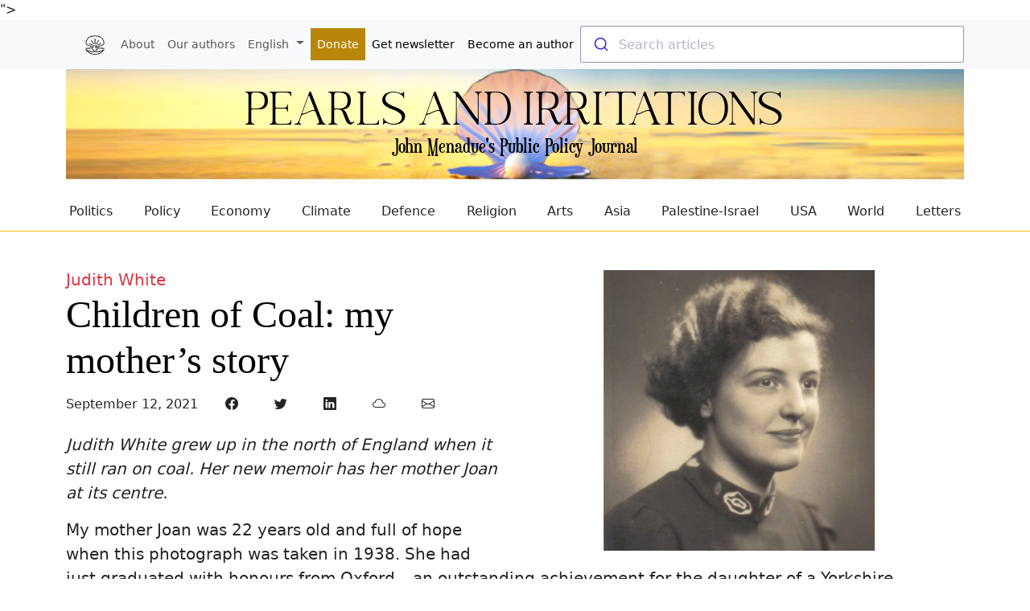

--- FILE ---
content_type: text/html; charset=UTF-8
request_url: https://johnmenadue.com/post/2021/09/children-of-coal-my-mothers-story/
body_size: 26324
content:
<!DOCTYPE html>
<html lang="en-us">
  <head>


<script async src="https://www.googletagmanager.com/gtag/js?id=G-9GV347P5X8"></script>
<script>
  window.dataLayer = window.dataLayer || [];
  function gtag(){dataLayer.push(arguments);}
  gtag('js', new Date());

  gtag('config', 'G-9GV347P5X8');
</script>

    <meta charset="utf-8">
    <meta http-equiv="X-UA-Compatible" content="IE=edge,chrome=1">
    
    <title>Children of Coal: my mother’s story | Pearls and Irritations</title>
    <meta name="viewport" content="width=device-width,minimum-scale=1">
    <meta name="description" content="Judith White grew up in the north of England when it still ran on coal. Her new memoir has her mother Joan at its centre.">

    
<meta property="og:site_name" content="Pearls and Irritations">

<meta property="og:type" content="article">


<meta property="og:image" content="https://johnmenadue.com/images/mum-1938-2.jpeg">
<meta property="og:image:width" content="1200">
<meta property="og:image:height" content="630">
<meta property="twitter:image" content="https://johnmenadue.com/images/mum-1938-2.jpeg">
<meta property="bsky:image" content="https://johnmenadue.com/images/mum-1938-2.jpeg">


<meta property="og:title" content="Children of Coal: my mother’s story">
<meta property="twitter:title" content="Children of Coal: my mother’s story">
<meta property="bsky:title" content="Children of Coal: my mother’s story">


<meta property="og:description" content="Judith White grew up in the north of England when it still ran on coal. Her new memoir has her mother Joan at its centre.">
<meta property="twitter:description" content="Judith White grew up in the north of England when it still ran on coal. Her new memoir has her mother Joan at its centre.">
<meta property="bsky:description" content="Judith White grew up in the north of England when it still ran on coal. Her new memoir has her mother Joan at its centre.">


<meta property="og:url" content="https://johnmenadue.com/post/2021/09/children-of-coal-my-mothers-story/">
<meta property="twitter:url" content="https://johnmenadue.com/post/2021/09/children-of-coal-my-mothers-story/">
<meta property="bsky:url" content="https://johnmenadue.com/post/2021/09/children-of-coal-my-mothers-story/">
<meta property="twitter:card" content="summary_large_image">
<meta property="bsky:card" content="summary_large_image">




    
    <meta property="article:author" content="Judith White">
    









    
    <meta property="article:tag" content="politics">
    ">





    
    
    
    

    <meta name="generator" content="Hugo 0.146.5">
    
    
    
    
      <meta name="robots" content="index, follow">
    
    

    


    
    
    
      

    

    
    
    <link rel="stylesheet" href="/css/pi.min.daba0e95bc1fa395f8d5327a82d47235518bbc0f24cd42c5d4fb4ecab1824583.css">

    
    
    <link rel="stylesheet" href="/css/print.min.422c03d5b4cb65735dd36420de3c67bb67fd430c9d5961d2f3725522204e06f7.css" media="print">

    
    
    <link rel="stylesheet" href="/css/googletranslate.css">

    
    
    

	
  
  <link href="https://cdn.jsdelivr.net/npm/bootstrap@5.3.3/dist/css/bootstrap.min.css" rel="stylesheet" integrity="sha384-QWTKZyjpPEjISv5WaRU9OFeRpok6YctnYmDr5pNlyT2bRjXh0JMhjY6hW+ALEwIH" crossorigin="anonymous">
  
  <link rel="stylesheet" href="https://cdn.jsdelivr.net/npm/bootstrap-icons@1.11.3/font/bootstrap-icons.min.css">
  
      
    <script type="text/javascript">
      function googleTranslateElementInit() {
          console.log('Google Translate Element Init called');
          try {
              const translateElement = new google.translate.TranslateElement({
                  pageLanguage: 'en',
                  includedLanguages: 'en,es,fr,de,ja,zh-CN',
                  layout: google.translate.TranslateElement.InlineLayout.SIMPLE,
                  autoDisplay: false
              }, 'google_translate_element');
              console.log('Google Translate Element created:', translateElement);
          } catch (error) {
              console.error('Error creating Google Translate Element:', error);
          }
      }
      
      document.addEventListener('DOMContentLoaded', function() {
          console.log('DOM Content Loaded');
          
          
          function changeGoogleTranslateLanguage(lang) {
              console.log('Changing language using cookies to:', lang);
              
              const cookie = `googtrans=/${lang}`;
              document.cookie = cookie;
              
              window.location.reload();
          }
          
          
          const languageDropdown = document.querySelectorAll('.dropdown-item[data-lang]');
          languageDropdown.forEach(item => {
              item.addEventListener('click', function(e) {
                  e.preventDefault();
                  const lang = this.getAttribute('data-lang');
                  changeGoogleTranslateLanguage(lang);
              });
          });
      });
    </script>
    <script type="text/javascript" src="//translate.google.com/translate_a/element.js?cb=googleTranslateElementInit"></script>


  <script async src="https://js.stripe.com/v3/pricing-table.js"></script> 

  </head>

  <body class="ma0 avenir bg-near-white">

    <header>

<style>

@font-face {
    font-family: 'NextSoutherlandSerifDEMO';
    src: url('/fonts/NextSoutherlandSerifDEMO.eot');
    src: url('/fonts/NextSoutherlandSerifDEMO.eot') format('embedded-opentype'),
         url('/fonts/NextSoutherlandSerifDEMO.woff2') format('woff2'),
         url('/fonts/NextSoutherlandSerifDEMO.woff') format('woff'),
         url('/fonts/NextSoutherlandSerifDEMO.ttf') format('truetype'),
         url('/fonts/NextSoutherlandSerifDEMO.svg#NextSoutherlandSerifDEMO') format('svg');
}
@font-face {
    font-family: 'euphorigenic';
    src: url('/fonts/euphorigenic.eot');
    src: url('/fonts/euphorigenic.eot') format('embedded-opentype'),
         url('/fonts/euphorigenic.woff2') format('woff2'),
         url('/fonts/euphorigenic.woff') format('woff'),
         url('/fonts/euphorigenic.ttf') format('truetype'),
         url('/fonts/euphorigenic.svg#euphorigenic') format('svg');
}

a:hover,
a{
    text-decoration: none;
}

.header-logo-section {
  padding-top: 13px;
  padding-bottom: 27px;
  background-image: url(/images/header-bg.png);
  background-size: cover;
  background-repeat: no-repeat;
  background-position: 50% 50%;
  position: relative;
  z-index: 1020;
}
.header-logo-section h1 {
	font-family: NextSoutherlandSerifDEMO;
	font-size: 46px;
	color: black;
	letter-spacing: -0.1px;
	line-height: 1.5;
	margin-bottom: 0;
}

.header-logo-section h3{
	font-family: euphorigenic;
	font-size: 24px;
	margin-bottom: 0;
	letter-spacing: -0.06px;
	color: black;
}

 h2, h3, h4 {
  font-family: GTSuperDisplayBold;
  color: #000;
}
 h1 {
  font-size: 3em;
  font-family: GTSuperDisplayBold;
  color: #000;
}

 h1 > a {
  text-decoration: none;
  color: #000;
}

.article-category {
  color: #DB3334;
  font-family: NHaasGroteskTXPro75Bd;
  text-transform: uppercase;
 
 
}






         
        .masthead {
            background-color: #343a40;
            color: white;
            padding: 20px;
            text-align: center;
        }


</style>

  </header>


    <nav class="navbar navbar-expand-sm bg-body-tertiary" id="navbar-top" style="z-index: 1050;">
  <div class="container">
    <a class="navbar-brand" href="#"></a>
    <button class="navbar-toggler" type="button" data-bs-toggle="collapse" data-bs-target="#navbarSupportedContent" aria-controls="navbarSupportedContent" aria-expanded="false" aria-label="Toggle navigation">
      <span class="navbar-toggler-icon"></span>
    </button>
    <div class="collapse navbar-collapse" id="navbarSupportedContent">
      <ul class="navbar-nav me-auto mb-2 mb-lg-0">
        <li class="nav-item">
          <a class="nav-link" href="/"><small><img src="/images/pearl.png" alt="Pearl" style="width: 24px; height: 24px;">&nbsp;</small></a>
        </li>
        <li class="nav-item">
          <a class="nav-link" href="/about/"><small>About</small></a>
        </li>
        <li class="nav-item">
          <a class="nav-link" href="/authors/"><small>Our authors</small></a>
        </li>

        <li class="nav-item dropdown d-none d-md-block">
                    <a class="nav-link dropdown-toggle" href="#" id="languageDropdown" role="button" data-bs-toggle="dropdown" aria-haspopup="true" aria-expanded="false">
                      <small>English</small>
                    </a>
	    <ul class="dropdown-menu" aria-labelledby="languageDropdown">
            <li><a class="dropdown-item" href="#" data-lang="en">English</a></li>
            <li><a class="dropdown-item" href="#" data-lang="id">Indonesian</a></li>
            <li><a class="dropdown-item" href="#" data-lang="ms">Malay</a></li>
            <li><a class="dropdown-item" href="#" data-lang="fa">Farsi</a></li>
            <li><a class="dropdown-item" href="#" data-lang="zh-CN">Mandarin</a></li>
            <li><a class="dropdown-item" href="#" data-lang="yue">Cantonese</a></li>
            <li><a class="dropdown-item" href="#" data-lang="ja">Japanese</a></li>
            <li><a class="dropdown-item" href="#" data-lang="fr">French</a></li>
            <li><a class="dropdown-item" href="#" data-lang="de">German</a></li>
            <li><a class="dropdown-item" href="#" data-lang="es">Spanish</a></li>
          </ul>
        </li>

        <li class="nav-item">
          <a class="nav-link" href="https://johnmenadue.com/donate/" style="color: white; background-color: darkgoldenrod;"><small>Donate</small></a>
        </li>
        <li class="nav-item d-none d-md-block">
          <a class="nav-link active" aria-current="page" href="http://eepurl.com/hUFBMv"><small>Get newsletter</small></a>
        </li>
        <li class="nav-item d-md-none">
          <a class="nav-link active" aria-current="page" href="http://eepurl.com/hUFBMv"><small>Read</small></a>
        </li>
        <li class="nav-item d-none d-md-block">
          <a class="nav-link active" aria-current="page" href="/style-guide/"><small>Become an author</small></a>
        </li>
        <li class="nav-item d-md-none">
          <a class="nav-link active" aria-current="page" href="/style-guide/"><small>Write</small></a>
        </li>
      </ul>
            <div id="autocomplete" class="flex-grow-1" style="z-index: 1050;"> </div>
    </div>
  </div>
</nav>




<div class="container">
  <div class="header-logo-section text-center" style="background-image: url(/images/header-bg-1.png); opacity:1;">
     <a href="/"> <h1 style="opacity: 1;">Pearls and Irritations</h1>
     <h3>John Menadue's Public Policy Journal</h3> </a>
  </div>
</div>



    

<nav class="navbar w-100 navbar-expand-lg mt-3 mb-3 bg-white border-bottom border-warning border-1 opacity-80" id="navbar-bottom" style="">
	<div class="container d-flex flex-wrap justify-content-between">
	<div class="d-flex flex-column p-1 ">
          <a class="nav-link" href="/categories/politics">Politics</a>
	</div>
	<div class="d-flex flex-column p-1 ">
          <a class="nav-link" href="/categories/policy">Policy</a>
	</div>
	<div class="d-flex flex-column p-1 ">
          <a class="nav-link" href="/categories/economy">Economy</a>
	</div>
	<div class="d-flex flex-column p-1 ">
          <a class="nav-link" href="/categories/climate">Climate</a>
	</div>
	<div class="d-flex flex-column p-1 ">
          <a class="nav-link" href="/categories/defence">Defence</a>
	</div>
	<div class="d-flex flex-column p-1 ">
          <a class="nav-link" href="/categories/religion">Religion</a>
	</div>
	<div class="d-flex flex-column p-1 ">
          <a class="nav-link" href="/categories/arts">Arts</a>
	</div>
	<div class="d-flex flex-column p-1 ">
          <a class="nav-link" href="/categories/china">Asia</a>
	</div>
	<div class="d-flex flex-column p-1 ">
          <a class="nav-link" href="/categories/israel-palestine">Palestine-Israel</a>
	</div>
	<div class="d-flex flex-column p-1 ">
          <a class="nav-link" href="/categories/usa">USA</a>
	</div>
	<div class="d-flex flex-column p-1 ">
          <a class="nav-link" href="/categories/world">World</a>
	</div>
	<div class="d-flex flex-column p-1 ">
          <a class="nav-link" href="/letters_to_editor">Letters</a>
	</div>
	</div>
</nav>



    <main class="pb7 mikey_uptohere" role="main">

      



<div class="container">
	<div class="row mt-5 mb-5">
	  <div class="col-12">    
		<div class="clearfix">

      
      <div class="d-none d-lg-block">
        <img class="col-md-6 float-md-end mb-3 ms-md-3" src="/images/mum-1938-2.jpeg" alt="Children of Coal: my mother’s story"  title="children of coal judith white" >
      </div>
      <div class="d-lg-none">
        <img class="w-100 mb-3" src="/images/mum-1938-2.jpeg" alt="Children of Coal: my mother’s story"  title="Children of Coal: my mother’s story" >
      </div>
      
      <article>
      







    
    

    

    <span class="card-text author_names lh-sm">
        <a href="/authors/judith-white/" class="text-decoration-none fs-5"><span class="text-danger">Judith White</span></a>
    </span>

    

 

      <h1>Children of Coal: my mother’s story</h1>
      
      <p class="d-flex">
        <time class="text-left" datetime="2021-09-12T03:55:40+10:00" />September 12, 2021
        <span class="ms-3">




























  <span id="sharing">
    <a href="https://www.facebook.com/sharer.php?u=https%3A%2F%2Fjohnmenadue.com%2Fpost%2F2021%2F09%2Fchildren-of-coal-my-mothers-story%2F" target="_blank" class="btn me-1" aria-label="Share on Facebook">
      <i class="bi bi-facebook"></i> &nbsp;
    </a>
    <a href="https://twitter.com/share?url=https%3A%2F%2Fjohnmenadue.com%2Fpost%2F2021%2F09%2Fchildren-of-coal-my-mothers-story%2F&amp;text=Children&#43;of&#43;Coal%3A&#43;my&#43;mother%E2%80%99s&#43;story" target="_blank" class="btn me-1" aria-label="Share on Twitter">
      <i class="bi bi-twitter"></i> &nbsp;
    </a>
    <a href="https://www.linkedin.com/shareArticle?mini=true&amp;url=https%3A%2F%2Fjohnmenadue.com%2Fpost%2F2021%2F09%2Fchildren-of-coal-my-mothers-story%2F&amp;title=Children&#43;of&#43;Coal%3A&#43;my&#43;mother%E2%80%99s&#43;story" target="_blank" class="btn me-1" aria-label="Share on LinkedIn">
      <i class="bi bi-linkedin"></i> &nbsp;
    </a>
    <a href="https://bsky.app/intent/compose?text=Children&#43;of&#43;Coal%3A&#43;my&#43;mother%E2%80%99s&#43;story&#43;https%3A%2F%2Fjohnmenadue.com%2Fpost%2F2021%2F09%2Fchildren-of-coal-my-mothers-story%2F" target="_blank" class="btn me-1" aria-label="Share on BlueSky">
      <i class="bi bi-cloud"></i> &nbsp;
    </a>
    <a href="mailto:?subject=Children%20of%20Coal%3A%20my%20mother%E2%80%99s%20story&amp;body=I%20thought%20you%20might%20like%20this%20article%20from%20Pearls%20and%20Irritations:%20https://johnmenadue.com/post/2021/09/children-of-coal-my-mothers-story/" class="btn" aria-label="Share via Email">
      <i class="bi bi-envelope"></i> &nbsp;
    </a>
  </span>

</span>
      </p>
      
      <div class="fs-5 pi_article_content"><p><em>Judith White grew up in the north of England when it still ran on coal. Her new memoir has her mother Joan at its centre.</em></p>
<p>My mother Joan was 22 years old and full of hope when this photograph was taken in 1938. She had just graduated with honours from Oxford – an outstanding achievement for the daughter of a Yorkshire railwayman traumatised by four years in the trenches of World War One.</p>
<p>Born 105 years ago, she had an enduring first memory from when she was two. The door was flung open one winter’s night, as she sat in her little tin bath on the kitchen floor, to reveal the figure of her father Willie, straight off the train from Flanders. Her next memory was sheltering her little brother from the sight of him, razor in hand, threatening to cut his own throat because, with unemployment rife, he had nothing to give his children for Christmas but a single orange.</p>
<p>Leeds, like all the north of England, ran on coal in those days, and on the labour of a working class that was always made to bear the terrible brunt of economic downturn. For all their hard work, the family was plunged into poverty more than once. Public education, together with the heroic efforts of her mother Minnie, gave Joan a way forward. She studied, gaining a scholarship to Oxford University, and in 1935 entered the women’s college Lady Margaret Hall to read French. She was the only student in her year who had to send money home from her grant to help pay her parents’ electricity bill.</p>
<p>In need of a job in the long vacation, but determined to improve her language skills, she became one of Europe’s first au pairs, working for a family in the mountains of eastern France. There she met two lively young men – cousins, with homes in both Paris and the country. François, the younger, asked her to marry him. In 1939 she helped his father close up the family’s provincial house, then caught one of the last boat trains out before Britain declared war.</p>
<p>But in the course of the war François joined the collaborationist Vichy regime, and on the eve of their planned wedding sent her a telegram to say that the marriage was off. His cousin Pierre had a very different war. He was captured by the Gestapo while helping a Jewish woman escape the occupying authorities, and died in Bergen-Belsen concentration camp shortly before its liberation. His young widow Suzanne remained my mother’s lifelong friend.</p>
<p>After the war Joan married my father Donald White, a kind and upstanding Manchester man, and left her teaching career to bring up her two daughters. She gave us an appetite for constant reading, and encouraged us to find our way in the world, wherever it might lead us.</p>
<p>She died in 2012 at the age of 95, some years after her three younger siblings. I am still getting to know her.</p>
<p>My mother is at the centre of my memoir, along with all the other extraordinary characters who peopled my childhood, and who suffered under the rule of the empire built on coal.</p>
<p>Children of Coal <em>is out now and available from local bookshops, Amazon, Kobo, Booktopia and Target.</em></p></div>
      </article>
    </div>
  </div>
</div>




  
  

  
    
    
    
    
      
      <div class="row py-5 my-5 bg-light">
        <div class="col-12">    
          <div class="clearfix">
            
            <img src="https://publish.pearlsandirritations.com/wp-content/uploads/2020/04/Judith-White.jpg" class="col-md-6 float-md-end mb-3 mx-5" alt="" style="width: 150px; height: 150px;">
            
            <h1>Judith White</h1>
            <h3 class="me-5 text-muted pi_article_author_box"><p>Judith White BA (Hons), BPhil (Oxon) is a former arts editor of The Sun-Herald and a former executive director of the Art Gallery Society of NSW</p>
</h3>
          </div>
        </div>
      </div>
      
    
  
 




    </main>

    <footer class=" bg-light bottom-0 w-100 pa3" role="contentinfo">
	<div class="container">
		<hr class="border border-warning border-1 opacity-20">
		<div class="row bg-light m-md-3 m-lg-5 p-5 justify-content-center">
			<div class="col-mb-8 col-12">
				<h4 class="text-center">
					We recognise the First Peoples of this nation and their ongoing connection to culture and country. We acknowledge First Nations Peoples as the Traditional Owners, Custodians and Lore Keepers of the world's oldest living culture and pay respects to their Elders past, present and emerging.
				</h4>
			</div>
		</div>
		<div class="row justify-content-center text-center">
			<div class="col-md-3 col-4">
				<h5>
					Help
				</h5>
				<ul class="list-unstyled">
					<li><a href="/donate/" class="text-dark">Donate</a></li>
					<li><a href="http://eepurl.com/hUFBMv" class="text-dark">Get Newsletter</a></li>
					<li><a href="/unsubscribe" class="text-dark">Stop Newsletter</a></li>
					<li><a href="https://app.johnmenadue.com/payments/cancel" class="text-dark">Cancel Payments</a></li>
					<li><a href="/privacy" class="text-dark">Privacy Policy</a></li>
				</ul>
			</div>
			<div class="col-md-3 col-4">
				<h5>
					Write
				</h5>
				<ul class="list-unstyled">
					<li><a href="https://publish.pearlsandirritations.com/submit-a-letter-to-the-editor/" class="text-dark">A Letter to the Editor</a></li>
					<li><a href="/style-guide" class="text-dark">Style Guide</a></li>
					<li><a href="/style-guide" class="text-dark">Become an Author</a></li>
					<li><a href="/style-guide" class="text-dark">Submit Your Article</a></li>
				</ul>
			</div>
			<div class="col-md-3 col-4">
				<h5>
					Social
				</h5>
				<ul class="list-unstyled">
					<li><a href="https://bsky.app/profile/johnmenadue.com" class="text-dark"><i class="bi bi-cloud"></i> Bluesky</a></li>
					<li><a href="https://www.instagram.com/pearlsandirritations/" class="text-dark"><i class="bi bi-instagram"></i> Instagram</a></li>
					<li><a href="https://www.facebook.com/pearlsandirritations/" class="text-dark"><i class="bi bi-facebook"></i> Facebook</a></li>
					<li><a href="https://twitter.com/johnmenadue" class="text-dark"><i class="bi bi-twitter-x"></i> Twitter</a></li>
					<li><a href="https://www.linkedin.com/in/john-menadue-77a90a1a5/" class="text-dark"><i class="bi bi-linkedin"></i> LinkedIn</a></li>
				</ul>
			</div>
			<div class="col-md-3 col-12">
				<h5>
					Contact
				</h5>
				<ul class="list-unstyled">
					<li><a href="/contact" class="text-dark">Ask for Support</a></li>
					<li><a href="/take-down-content" class="text-dark">Applications Under Law</a></li>
				</ul>
			</div>
		</div>
	</div>
	<div class="container flex justify-content-center">
		<div class="row justify-content-center text-center mb-5 p-1" style="background-color: goldenrod;">
			<a class="f4 fw4 hover-text-dark text-decoration-none no-underline white-70 dn dib-ns pv2 ph3 " href="https://johnmenadue.com/"> <span class="text-white"> &copy;  Pearls and Irritations 2025  &nbsp; &nbsp; &nbsp; <span> </span>PO&nbsp;BOX&nbsp;6243&nbsp;KINGSTON&nbsp;&nbsp;ACT&nbsp;2604&nbsp;Australia </span> </a> 
		</div>
	</div>
  <p>&nbsp;</p>
</footer>


  <script src="https://cdn.jsdelivr.net/npm/bootstrap@5.3.3/dist/js/bootstrap.bundle.min.js" integrity="sha384-YvpcrYf0tY3lHB60NNkmXc5s9fDVZLESaAA55NDzOxhy9GkcIdslK1eN7N6jIeHz" crossorigin="anonymous"></script>
  
  <script src="https://cdn.jsdelivr.net/npm/masonry-layout@4.2.2/dist/masonry.pkgd.min.js" integrity="sha384-GNFwBvfVxBkLMJpYMOABq3c+d3KnQxudP/mGPkzpZSTYykLBNsZEnG2D9G/X/+7D" crossorigin="anonymous" async></script>

  
<script src="https://cdn.jsdelivr.net/npm/algoliasearch@4.22.1/dist/algoliasearch-lite.umd.min.js"></script>
<script src="https://cdn.jsdelivr.net/npm/@algolia/autocomplete-js@1.19.1/dist/umd/index.production.js" integrity="sha256-sGUACIYwyWJSZXYbEEvipSAegyoeail/0WVsscfjnyk=" crossorigin="anonymous"></script>


<script>
  const { autocomplete, getAlgoliaResults } = window['@algolia/autocomplete-js'];
  const algoliasearch = window.algoliasearch;
</script>


<link
  rel="stylesheet"
  href="https://cdn.jsdelivr.net/npm/@algolia/autocomplete-theme-classic@1.19.1/dist/theme.min.css"
  integrity="sha256-qGimFTtHkdYVZv1Ny1sgIP1DgpE1W7kDO5yO+8wPvTg="
  crossorigin="anonymous"
/>

<style>
 
.aa-Panel {
  background: white;
  border: 1px solid #e2e8f0;
  border-radius: 4px;
  box-shadow: 0 4px 6px -1px rgba(0, 0, 0, 0.1);
}

 
.aa-ItemWrapper {
  padding: 12px 16px;
  border-bottom: 1px solid #f0f0f0;
}

.aa-ItemWrapper:last-child {
  border-bottom: none;
}

 
.aa-ItemContentTitle {
  margin-bottom: 4px;
}

.aa-ItemContentTitle a {
  color: #1a1a1a;
  text-decoration: none;
  font-weight: 500;
  font-size: 1rem;
}

.aa-ItemContentTitle a:hover {
  color: #000;
}

 
.aa-ItemContentAuthor {
  color: #666;
  font-size: 0.875rem;
  margin-bottom: 8px;
}

 
.aa-ItemContentDescription {
  color: #4a5568;
  font-size: 0.875rem;
  line-height: 1.4;
}

 
.aa-ItemContentTitle .aa-Highlight,
.aa-ItemContentAuthor .aa-Highlight,
.aa-ItemContentDescription .aa-Highlight {
  color: #2563eb;
  font-weight: 500;
}

 
.aa-NoResults {
  padding: 16px;
  text-align: center;
  color: #666;
}
</style>



<script>
document.addEventListener('DOMContentLoaded', function() {
  console.log('Initializing autocomplete...');
  
  const searchClient = algoliasearch(
    '34Q6NWGO44',
    'be01871b5279a47549961d96c65d04f3'
  );

  const autocompleteInstance = autocomplete({
    container: '#autocomplete',
    placeholder: 'Search articles',
    insights: true,
    debug: true, 
    getSources({ query }) {
      return [
        {
          sourceId: 'articles',
          getItems() {
            return getAlgoliaResults({
              searchClient,
              queries: [
                {
                  indexName: 'pi_first_index',
                  params: {
                    query,
                    hitsPerPage: 20,
                    attributesToSnippet: ['title:25', 'excerpt:50'],
                    snippetEllipsisText: '…',
                  },
                },
              ],
            });
          },
          templates: {
            item({ item, components, html }) {
              return html`
                <div class="aa-ItemWrapper" style="z-index: 1051; background-color: white;">
                  <div class="aa-ItemContent">
                    <div class="aa-ItemContentBody">
                      <div class="aa-ItemContentTitle">
                        <a href="${item.objectID}">
                          ${components.Highlight({ hit: item, attribute: 'title', })}
                        </a>
                      </div>
                      <div class="aa-ItemAuthor">
                        ${item.authors}
                      </div>
                      <div class="aa-ItemContentDescription">
                        ${components.Snippet({ hit: item, attribute: 'excerpt', })}
                      </div>
                    </div>
                  </div>
                </div>
              `;
            },
            noResults() {
              return html`
                <div class="aa-NoResults">
                  No results found for "${query}"
                </div>
              `;
            },
          },
        },
      ];
    },
  });

  
  autocompleteInstance.start();
});
</script>


  </body>
</html>
